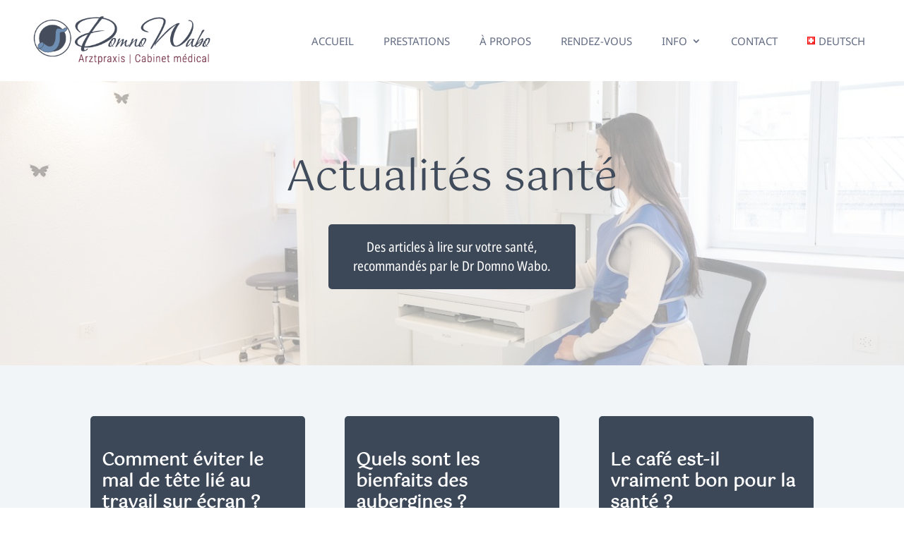

--- FILE ---
content_type: text/css
request_url: https://domno-wabo.ch/wp-content/uploads/useanyfont/uaf.css?ver=1765887352
body_size: 1945
content:
				@font-face {
					font-family: 'noto-sans-light';
					src: url('/wp-content/uploads/useanyfont/3901Noto-Sans-Light.woff2') format('woff2'),
						url('/wp-content/uploads/useanyfont/3901Noto-Sans-Light.woff') format('woff');
					  font-display: auto;
				}

				.noto-sans-light{font-family: 'noto-sans-light' !important;}

						@font-face {
					font-family: 'gotu';
					src: url('/wp-content/uploads/useanyfont/5238Gotu.woff2') format('woff2'),
						url('/wp-content/uploads/useanyfont/5238Gotu.woff') format('woff');
					  font-display: auto;
				}

				.gotu{font-family: 'gotu' !important;}

						@font-face {
					font-family: 'noto-sans-regular';
					src: url('/wp-content/uploads/useanyfont/5097Noto-sans-regular.woff2') format('woff2'),
						url('/wp-content/uploads/useanyfont/5097Noto-sans-regular.woff') format('woff');
					  font-display: auto;
				}

				.noto-sans-regular{font-family: 'noto-sans-regular' !important;}

						@font-face {
					font-family: 'noto-sans-medium';
					src: url('/wp-content/uploads/useanyfont/2677Noto-sans-medium.woff2') format('woff2'),
						url('/wp-content/uploads/useanyfont/2677Noto-sans-medium.woff') format('woff');
					  font-display: auto;
				}

				.noto-sans-medium{font-family: 'noto-sans-medium' !important;}

						@font-face {
					font-family: 'noto-sans-cond-reg';
					src: url('/wp-content/uploads/useanyfont/7276Noto-sans-cond-reg.woff2') format('woff2'),
						url('/wp-content/uploads/useanyfont/7276Noto-sans-cond-reg.woff') format('woff');
					  font-display: auto;
				}

				.noto-sans-cond-reg{font-family: 'noto-sans-cond-reg' !important;}

						@font-face {
					font-family: 'noto-sans-cond-light';
					src: url('/wp-content/uploads/useanyfont/4370Noto-sans-cond-light.woff2') format('woff2'),
						url('/wp-content/uploads/useanyfont/4370Noto-sans-cond-light.woff') format('woff');
					  font-display: auto;
				}

				.noto-sans-cond-light{font-family: 'noto-sans-cond-light' !important;}

		